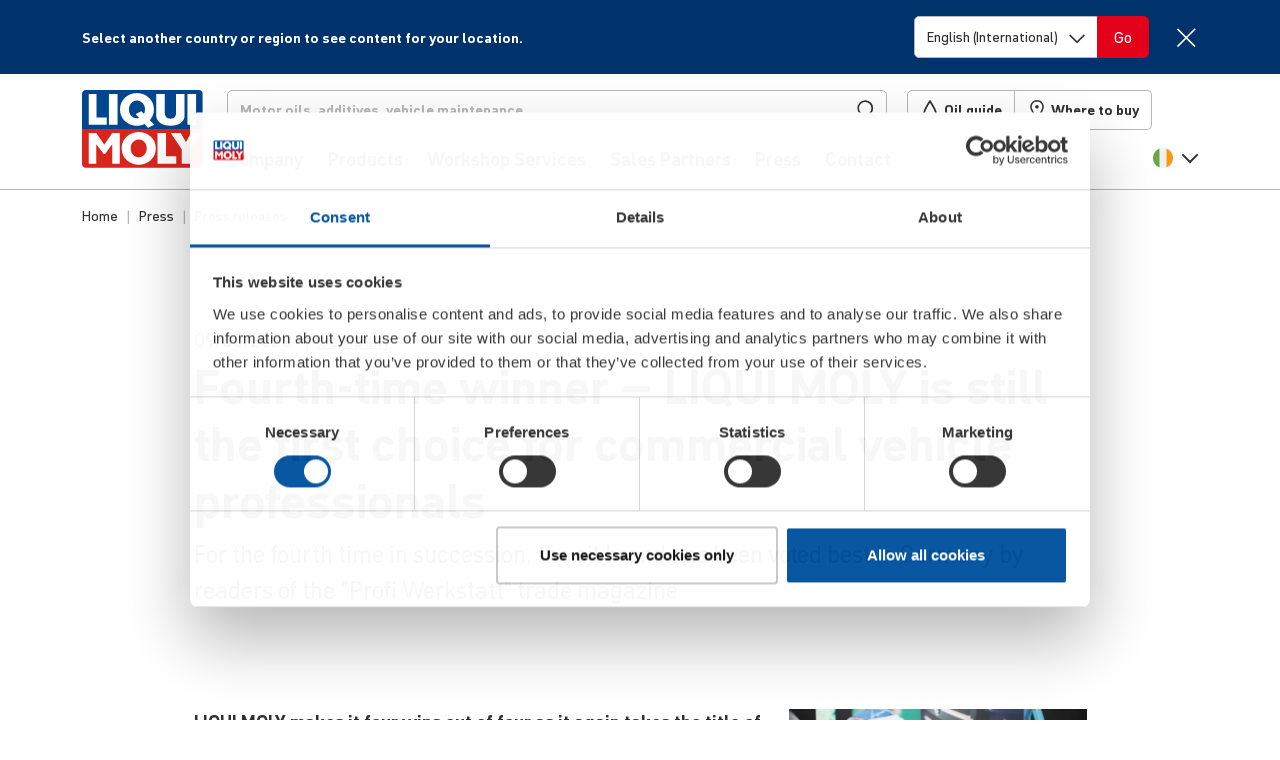

--- FILE ---
content_type: text/javascript
request_url: https://www.liqui-moly.com/static/version1768833086/frontend/Magento/base/default/Limo_Catalog/js/view/messagesMixin.min.js
body_size: 999
content:
define(['jquery','ko','Magento_Customer/js/customer-data','permanentMessages','limo.utils'],function($,ko,customerData,permanentMessages,utils){'use strict';let instance;let nextMsgId=0;let nextOffsetY=0;return function(Component){const component=Component.extend({defaults:{cookieMessages:[],messages:[],allowedTags:['div','span','b','strong','i','em','u','a','br','p']},initialize:function(){instance=this;this._super();this.dismissMessage=this.dismissMessage.bind(this);this.messagesDismissable=true;this.templateEngine=new ko.nativeTemplateEngine();this.sourceMessages=this.messages;this.messages=ko.observableArray(this.messages()?(this.filterPermanentMessages(this.messages().messages||[])):[]);this.sourceMessages.subscribe((data)=>{if(data.messages.length){data.messages=this.filterPermanentMessages(data.messages);data.messages.forEach((msg)=>{msg.key=nextMsgId++;this.messages.push(msg);if(!msg.id){this.autoDismissMessage(msg);}});data.messages=[];this.sourceMessages(data);this.fadeMessagesIn();}});this.cookieMessages=this.filterPermanentMessages(this.cookieMessages);if(this.cookieMessages.length){this.cookieMessages.forEach((msg)=>{msg.key=nextMsgId++;this.messages.push(msg);if(!msg.id){this.autoDismissMessage(msg);}});this.messages.valueHasMutated();this.cookieMessages=[];this.fadeMessagesIn();}
customerData.reload(['messages']);},pushMessage:function(id,message){if(typeof id!=='object'){message.id=id;}else{message=id;}
if(permanentMessages.isPermanentMessage(message,this.allowedTags)){this.pushPermanentMessage(message);}else{this.dismissMessage(id||message);this.messages.push(message);}},dismissMessage:function(messageToDismiss){if(typeof messageToDismiss==='object'){this.messages.remove(messageToDismiss);}else{this.messages.remove((message)=>message.id===messageToDismiss);}},autoDismissMessage:function(messageToDismiss){if(messageToDismiss.type==='error-permanent'){return;}
setTimeout(()=>{try{let ele=document.querySelector('.messages--floating .message[data-key="'+messageToDismiss.key+'"]');ele.classList.remove('fade-in');utils.listenOnceMultiple(ele,utils.TRANSITION_END_EVENTS).then(()=>{this.messages.remove(messageToDismiss);if(this.messages.length===0){nextOffsetY=0;}});}catch(e){}},5000);},fadeMessagesIn:function(){setTimeout(()=>{document.querySelectorAll('.messages--floating .message').forEach((msgEl)=>{if(msgEl.style.position!=='absolute'){let offsetY=nextOffsetY===0?0:nextOffsetY+16;msgEl.style.top=offsetY+'px';msgEl.style.position='absolute';nextOffsetY=offsetY+msgEl.offsetHeight;msgEl.classList.add('fade-in');}});},100);},pushPermanentMessage:function(message){const messageEl=$(message.text)[0];permanentMessages.addMessage(messageEl.getAttribute('data-message-id')||message.id,message.text,message.type);const containerEl=document.querySelector('.messages--permanent');if(containerEl){setTimeout(()=>{utils.jumpToElement(containerEl);},0);}},filterPermanentMessages:function(messages){return messages.filter((message)=>{if(permanentMessages.isPermanentMessage(message,this.allowedTags)){this.pushPermanentMessage(message);return false;}
return true;});}});component.getInstance=()=>instance;return component;};});